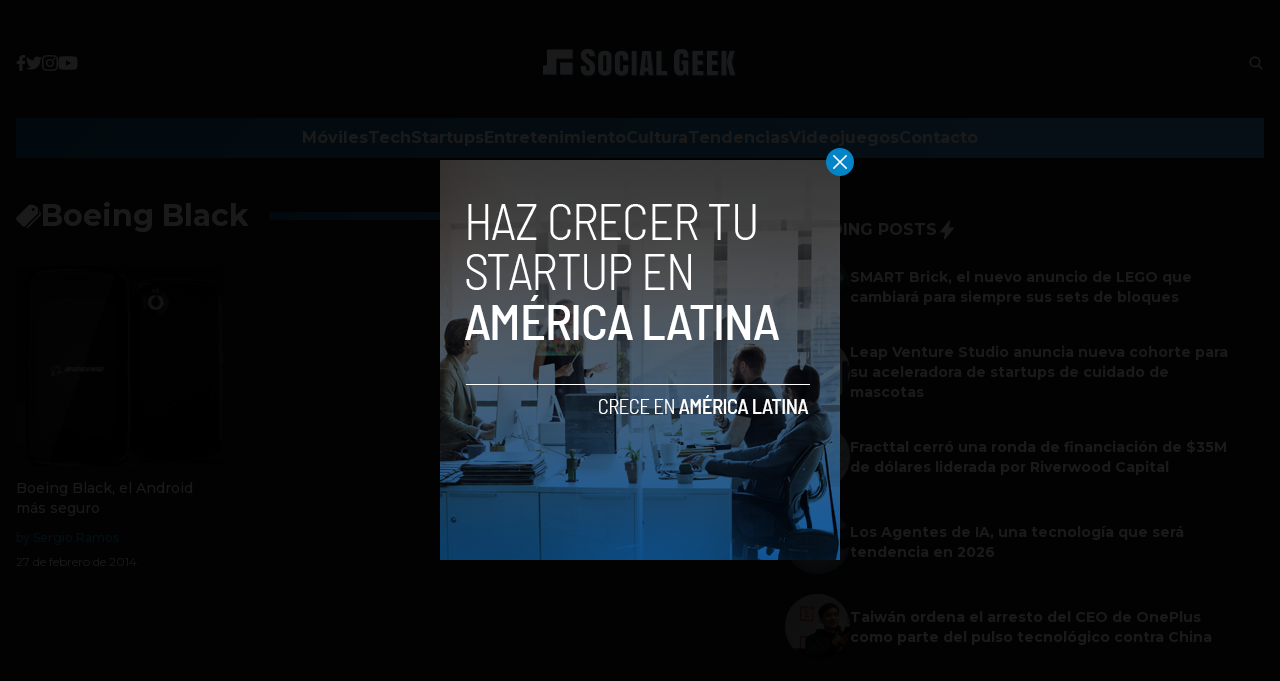

--- FILE ---
content_type: text/html; charset=UTF-8
request_url: https://socialgeek.co/tag/boeing-black/
body_size: 12711
content:


<!DOCTYPE html>
<html lang="en">
<head>
  <meta charset="UTF-8">
  <meta http-equiv="X-UA-Compatible" content="IE=edge">
  <meta name="viewport" content="width=device-width, initial-scale=1.0">
  <!-- <link rel="icon" type="image/png" href="https://socialgeek.co/wp-content/themes/socialgeek/assets/images/favicon.ico"> -->
  <link rel="stylesheet" href="https://socialgeek.co/wp-content/themes/socialgeek/assets/css/tailwindstyle.css">
  <!-- <script src="https://cdn.tailwindcss.com"></script> -->
  <link rel="preconnect" href="https://fonts.googleapis.com">
  <link rel="preconnect" href="https://fonts.gstatic.com" crossorigin>
  <link href="https://fonts.googleapis.com/css2?family=Montserrat:ital,wght@0,300;0,400;0,500;0,700;1,300;1,400;1,500;1,700&display=swap" rel="stylesheet">
  <link rel="stylesheet" href="https://socialgeek.co/wp-content/themes/socialgeek/assets/css/main.css">
  <title>Boeing Black - Social Geek</title>

  <!-- Google Tag Manager -->
  <script>(function(w,d,s,l,i){w[l]=w[l]||[];w[l].push({'gtm.start':
	new Date().getTime(),event:'gtm.js'});var f=d.getElementsByTagName(s)[0],
	j=d.createElement(s),dl=l!='dataLayer'?'&l='+l:'';j.async=true;j.src=
	'https://www.googletagmanager.com/gtm.js?id='+i+dl;f.parentNode.insertBefore(j,f);
	})(window,document,'script','dataLayer','GTM-TJFLLCN');</script>
  <!-- End Google Tag Manager -->

  <script async src="https://pagead2.googlesyndication.com/pagead/js/adsbygoogle.js?client=ca-pub-5183858312964359" crossorigin="anonymous"></script>

  <meta name='robots' content='index, follow, max-image-preview:large, max-snippet:-1, max-video-preview:-1' />

	<!-- This site is optimized with the Yoast SEO plugin v26.8 - https://yoast.com/product/yoast-seo-wordpress/ -->
	<link rel="canonical" href="https://ec2-44-243-21-86.us-west-2.compute.amazonaws.com/tag/boeing-black/" />
	<meta property="og:locale" content="es_ES" />
	<meta property="og:type" content="article" />
	<meta property="og:title" content="Boeing Black - Social Geek" />
	<meta property="og:url" content="https://ec2-44-243-21-86.us-west-2.compute.amazonaws.com/tag/boeing-black/" />
	<meta property="og:site_name" content="Social Geek" />
	<meta name="twitter:card" content="summary_large_image" />
	<meta name="twitter:site" content="@socialgeek_co" />
	<script type="application/ld+json" class="yoast-schema-graph">{"@context":"https://schema.org","@graph":[{"@type":"CollectionPage","@id":"https://ec2-44-243-21-86.us-west-2.compute.amazonaws.com/tag/boeing-black/","url":"https://ec2-44-243-21-86.us-west-2.compute.amazonaws.com/tag/boeing-black/","name":"Boeing Black - Social Geek","isPartOf":{"@id":"https://socialgeek.co/#website"},"primaryImageOfPage":{"@id":"https://ec2-44-243-21-86.us-west-2.compute.amazonaws.com/tag/boeing-black/#primaryimage"},"image":{"@id":"https://ec2-44-243-21-86.us-west-2.compute.amazonaws.com/tag/boeing-black/#primaryimage"},"thumbnailUrl":"https://socialgeek.co/wp-content/uploads/2014/02/BOEING-BLACK-SMARTPHONE.jpg","breadcrumb":{"@id":"https://ec2-44-243-21-86.us-west-2.compute.amazonaws.com/tag/boeing-black/#breadcrumb"},"inLanguage":"es"},{"@type":"ImageObject","inLanguage":"es","@id":"https://ec2-44-243-21-86.us-west-2.compute.amazonaws.com/tag/boeing-black/#primaryimage","url":"https://socialgeek.co/wp-content/uploads/2014/02/BOEING-BLACK-SMARTPHONE.jpg","contentUrl":"https://socialgeek.co/wp-content/uploads/2014/02/BOEING-BLACK-SMARTPHONE.jpg","width":2000,"height":1000},{"@type":"BreadcrumbList","@id":"https://ec2-44-243-21-86.us-west-2.compute.amazonaws.com/tag/boeing-black/#breadcrumb","itemListElement":[{"@type":"ListItem","position":1,"name":"Home","item":"https://socialgeek.co/"},{"@type":"ListItem","position":2,"name":"Boeing Black"}]},{"@type":"WebSite","@id":"https://socialgeek.co/#website","url":"https://socialgeek.co/","name":"Social Geek","description":"Noticias de tecnología en español","publisher":{"@id":"https://socialgeek.co/#organization"},"potentialAction":[{"@type":"SearchAction","target":{"@type":"EntryPoint","urlTemplate":"https://socialgeek.co/?s={search_term_string}"},"query-input":{"@type":"PropertyValueSpecification","valueRequired":true,"valueName":"search_term_string"}}],"inLanguage":"es"},{"@type":"Organization","@id":"https://socialgeek.co/#organization","name":"Social Geek","url":"https://socialgeek.co/","logo":{"@type":"ImageObject","inLanguage":"es","@id":"https://socialgeek.co/#/schema/logo/image/","url":"https://i2.wp.com/socialgeek.co/wp-content/uploads/2016/08/SOCIAL-GEEK.jpg?fit=800%2C800&ssl=1","contentUrl":"https://i2.wp.com/socialgeek.co/wp-content/uploads/2016/08/SOCIAL-GEEK.jpg?fit=800%2C800&ssl=1","width":800,"height":800,"caption":"Social Geek"},"image":{"@id":"https://socialgeek.co/#/schema/logo/image/"},"sameAs":["https://www.facebook.com/SocialGeekCo","https://x.com/socialgeek_co","https://www.instagram.com/socialgeekco/"]}]}</script>
	<!-- / Yoast SEO plugin. -->


<link rel='dns-prefetch' href='//www.googletagmanager.com' />
<link rel='dns-prefetch' href='//pagead2.googlesyndication.com' />
<link rel="alternate" type="application/rss+xml" title="Social Geek &raquo; Etiqueta Boeing Black del feed" href="https://socialgeek.co/tag/boeing-black/feed/" />
<style id='wp-img-auto-sizes-contain-inline-css' type='text/css'>
img:is([sizes=auto i],[sizes^="auto," i]){contain-intrinsic-size:3000px 1500px}
/*# sourceURL=wp-img-auto-sizes-contain-inline-css */
</style>
<style id='wp-emoji-styles-inline-css' type='text/css'>

	img.wp-smiley, img.emoji {
		display: inline !important;
		border: none !important;
		box-shadow: none !important;
		height: 1em !important;
		width: 1em !important;
		margin: 0 0.07em !important;
		vertical-align: -0.1em !important;
		background: none !important;
		padding: 0 !important;
	}
/*# sourceURL=wp-emoji-styles-inline-css */
</style>
<style id='wp-block-library-inline-css' type='text/css'>
:root{--wp-block-synced-color:#7a00df;--wp-block-synced-color--rgb:122,0,223;--wp-bound-block-color:var(--wp-block-synced-color);--wp-editor-canvas-background:#ddd;--wp-admin-theme-color:#007cba;--wp-admin-theme-color--rgb:0,124,186;--wp-admin-theme-color-darker-10:#006ba1;--wp-admin-theme-color-darker-10--rgb:0,107,160.5;--wp-admin-theme-color-darker-20:#005a87;--wp-admin-theme-color-darker-20--rgb:0,90,135;--wp-admin-border-width-focus:2px}@media (min-resolution:192dpi){:root{--wp-admin-border-width-focus:1.5px}}.wp-element-button{cursor:pointer}:root .has-very-light-gray-background-color{background-color:#eee}:root .has-very-dark-gray-background-color{background-color:#313131}:root .has-very-light-gray-color{color:#eee}:root .has-very-dark-gray-color{color:#313131}:root .has-vivid-green-cyan-to-vivid-cyan-blue-gradient-background{background:linear-gradient(135deg,#00d084,#0693e3)}:root .has-purple-crush-gradient-background{background:linear-gradient(135deg,#34e2e4,#4721fb 50%,#ab1dfe)}:root .has-hazy-dawn-gradient-background{background:linear-gradient(135deg,#faaca8,#dad0ec)}:root .has-subdued-olive-gradient-background{background:linear-gradient(135deg,#fafae1,#67a671)}:root .has-atomic-cream-gradient-background{background:linear-gradient(135deg,#fdd79a,#004a59)}:root .has-nightshade-gradient-background{background:linear-gradient(135deg,#330968,#31cdcf)}:root .has-midnight-gradient-background{background:linear-gradient(135deg,#020381,#2874fc)}:root{--wp--preset--font-size--normal:16px;--wp--preset--font-size--huge:42px}.has-regular-font-size{font-size:1em}.has-larger-font-size{font-size:2.625em}.has-normal-font-size{font-size:var(--wp--preset--font-size--normal)}.has-huge-font-size{font-size:var(--wp--preset--font-size--huge)}.has-text-align-center{text-align:center}.has-text-align-left{text-align:left}.has-text-align-right{text-align:right}.has-fit-text{white-space:nowrap!important}#end-resizable-editor-section{display:none}.aligncenter{clear:both}.items-justified-left{justify-content:flex-start}.items-justified-center{justify-content:center}.items-justified-right{justify-content:flex-end}.items-justified-space-between{justify-content:space-between}.screen-reader-text{border:0;clip-path:inset(50%);height:1px;margin:-1px;overflow:hidden;padding:0;position:absolute;width:1px;word-wrap:normal!important}.screen-reader-text:focus{background-color:#ddd;clip-path:none;color:#444;display:block;font-size:1em;height:auto;left:5px;line-height:normal;padding:15px 23px 14px;text-decoration:none;top:5px;width:auto;z-index:100000}html :where(.has-border-color){border-style:solid}html :where([style*=border-top-color]){border-top-style:solid}html :where([style*=border-right-color]){border-right-style:solid}html :where([style*=border-bottom-color]){border-bottom-style:solid}html :where([style*=border-left-color]){border-left-style:solid}html :where([style*=border-width]){border-style:solid}html :where([style*=border-top-width]){border-top-style:solid}html :where([style*=border-right-width]){border-right-style:solid}html :where([style*=border-bottom-width]){border-bottom-style:solid}html :where([style*=border-left-width]){border-left-style:solid}html :where(img[class*=wp-image-]){height:auto;max-width:100%}:where(figure){margin:0 0 1em}html :where(.is-position-sticky){--wp-admin--admin-bar--position-offset:var(--wp-admin--admin-bar--height,0px)}@media screen and (max-width:600px){html :where(.is-position-sticky){--wp-admin--admin-bar--position-offset:0px}}

/*# sourceURL=wp-block-library-inline-css */
</style><style id='global-styles-inline-css' type='text/css'>
:root{--wp--preset--aspect-ratio--square: 1;--wp--preset--aspect-ratio--4-3: 4/3;--wp--preset--aspect-ratio--3-4: 3/4;--wp--preset--aspect-ratio--3-2: 3/2;--wp--preset--aspect-ratio--2-3: 2/3;--wp--preset--aspect-ratio--16-9: 16/9;--wp--preset--aspect-ratio--9-16: 9/16;--wp--preset--color--black: #000000;--wp--preset--color--cyan-bluish-gray: #abb8c3;--wp--preset--color--white: #ffffff;--wp--preset--color--pale-pink: #f78da7;--wp--preset--color--vivid-red: #cf2e2e;--wp--preset--color--luminous-vivid-orange: #ff6900;--wp--preset--color--luminous-vivid-amber: #fcb900;--wp--preset--color--light-green-cyan: #7bdcb5;--wp--preset--color--vivid-green-cyan: #00d084;--wp--preset--color--pale-cyan-blue: #8ed1fc;--wp--preset--color--vivid-cyan-blue: #0693e3;--wp--preset--color--vivid-purple: #9b51e0;--wp--preset--gradient--vivid-cyan-blue-to-vivid-purple: linear-gradient(135deg,rgb(6,147,227) 0%,rgb(155,81,224) 100%);--wp--preset--gradient--light-green-cyan-to-vivid-green-cyan: linear-gradient(135deg,rgb(122,220,180) 0%,rgb(0,208,130) 100%);--wp--preset--gradient--luminous-vivid-amber-to-luminous-vivid-orange: linear-gradient(135deg,rgb(252,185,0) 0%,rgb(255,105,0) 100%);--wp--preset--gradient--luminous-vivid-orange-to-vivid-red: linear-gradient(135deg,rgb(255,105,0) 0%,rgb(207,46,46) 100%);--wp--preset--gradient--very-light-gray-to-cyan-bluish-gray: linear-gradient(135deg,rgb(238,238,238) 0%,rgb(169,184,195) 100%);--wp--preset--gradient--cool-to-warm-spectrum: linear-gradient(135deg,rgb(74,234,220) 0%,rgb(151,120,209) 20%,rgb(207,42,186) 40%,rgb(238,44,130) 60%,rgb(251,105,98) 80%,rgb(254,248,76) 100%);--wp--preset--gradient--blush-light-purple: linear-gradient(135deg,rgb(255,206,236) 0%,rgb(152,150,240) 100%);--wp--preset--gradient--blush-bordeaux: linear-gradient(135deg,rgb(254,205,165) 0%,rgb(254,45,45) 50%,rgb(107,0,62) 100%);--wp--preset--gradient--luminous-dusk: linear-gradient(135deg,rgb(255,203,112) 0%,rgb(199,81,192) 50%,rgb(65,88,208) 100%);--wp--preset--gradient--pale-ocean: linear-gradient(135deg,rgb(255,245,203) 0%,rgb(182,227,212) 50%,rgb(51,167,181) 100%);--wp--preset--gradient--electric-grass: linear-gradient(135deg,rgb(202,248,128) 0%,rgb(113,206,126) 100%);--wp--preset--gradient--midnight: linear-gradient(135deg,rgb(2,3,129) 0%,rgb(40,116,252) 100%);--wp--preset--font-size--small: 13px;--wp--preset--font-size--medium: 20px;--wp--preset--font-size--large: 36px;--wp--preset--font-size--x-large: 42px;--wp--preset--spacing--20: 0.44rem;--wp--preset--spacing--30: 0.67rem;--wp--preset--spacing--40: 1rem;--wp--preset--spacing--50: 1.5rem;--wp--preset--spacing--60: 2.25rem;--wp--preset--spacing--70: 3.38rem;--wp--preset--spacing--80: 5.06rem;--wp--preset--shadow--natural: 6px 6px 9px rgba(0, 0, 0, 0.2);--wp--preset--shadow--deep: 12px 12px 50px rgba(0, 0, 0, 0.4);--wp--preset--shadow--sharp: 6px 6px 0px rgba(0, 0, 0, 0.2);--wp--preset--shadow--outlined: 6px 6px 0px -3px rgb(255, 255, 255), 6px 6px rgb(0, 0, 0);--wp--preset--shadow--crisp: 6px 6px 0px rgb(0, 0, 0);}:where(.is-layout-flex){gap: 0.5em;}:where(.is-layout-grid){gap: 0.5em;}body .is-layout-flex{display: flex;}.is-layout-flex{flex-wrap: wrap;align-items: center;}.is-layout-flex > :is(*, div){margin: 0;}body .is-layout-grid{display: grid;}.is-layout-grid > :is(*, div){margin: 0;}:where(.wp-block-columns.is-layout-flex){gap: 2em;}:where(.wp-block-columns.is-layout-grid){gap: 2em;}:where(.wp-block-post-template.is-layout-flex){gap: 1.25em;}:where(.wp-block-post-template.is-layout-grid){gap: 1.25em;}.has-black-color{color: var(--wp--preset--color--black) !important;}.has-cyan-bluish-gray-color{color: var(--wp--preset--color--cyan-bluish-gray) !important;}.has-white-color{color: var(--wp--preset--color--white) !important;}.has-pale-pink-color{color: var(--wp--preset--color--pale-pink) !important;}.has-vivid-red-color{color: var(--wp--preset--color--vivid-red) !important;}.has-luminous-vivid-orange-color{color: var(--wp--preset--color--luminous-vivid-orange) !important;}.has-luminous-vivid-amber-color{color: var(--wp--preset--color--luminous-vivid-amber) !important;}.has-light-green-cyan-color{color: var(--wp--preset--color--light-green-cyan) !important;}.has-vivid-green-cyan-color{color: var(--wp--preset--color--vivid-green-cyan) !important;}.has-pale-cyan-blue-color{color: var(--wp--preset--color--pale-cyan-blue) !important;}.has-vivid-cyan-blue-color{color: var(--wp--preset--color--vivid-cyan-blue) !important;}.has-vivid-purple-color{color: var(--wp--preset--color--vivid-purple) !important;}.has-black-background-color{background-color: var(--wp--preset--color--black) !important;}.has-cyan-bluish-gray-background-color{background-color: var(--wp--preset--color--cyan-bluish-gray) !important;}.has-white-background-color{background-color: var(--wp--preset--color--white) !important;}.has-pale-pink-background-color{background-color: var(--wp--preset--color--pale-pink) !important;}.has-vivid-red-background-color{background-color: var(--wp--preset--color--vivid-red) !important;}.has-luminous-vivid-orange-background-color{background-color: var(--wp--preset--color--luminous-vivid-orange) !important;}.has-luminous-vivid-amber-background-color{background-color: var(--wp--preset--color--luminous-vivid-amber) !important;}.has-light-green-cyan-background-color{background-color: var(--wp--preset--color--light-green-cyan) !important;}.has-vivid-green-cyan-background-color{background-color: var(--wp--preset--color--vivid-green-cyan) !important;}.has-pale-cyan-blue-background-color{background-color: var(--wp--preset--color--pale-cyan-blue) !important;}.has-vivid-cyan-blue-background-color{background-color: var(--wp--preset--color--vivid-cyan-blue) !important;}.has-vivid-purple-background-color{background-color: var(--wp--preset--color--vivid-purple) !important;}.has-black-border-color{border-color: var(--wp--preset--color--black) !important;}.has-cyan-bluish-gray-border-color{border-color: var(--wp--preset--color--cyan-bluish-gray) !important;}.has-white-border-color{border-color: var(--wp--preset--color--white) !important;}.has-pale-pink-border-color{border-color: var(--wp--preset--color--pale-pink) !important;}.has-vivid-red-border-color{border-color: var(--wp--preset--color--vivid-red) !important;}.has-luminous-vivid-orange-border-color{border-color: var(--wp--preset--color--luminous-vivid-orange) !important;}.has-luminous-vivid-amber-border-color{border-color: var(--wp--preset--color--luminous-vivid-amber) !important;}.has-light-green-cyan-border-color{border-color: var(--wp--preset--color--light-green-cyan) !important;}.has-vivid-green-cyan-border-color{border-color: var(--wp--preset--color--vivid-green-cyan) !important;}.has-pale-cyan-blue-border-color{border-color: var(--wp--preset--color--pale-cyan-blue) !important;}.has-vivid-cyan-blue-border-color{border-color: var(--wp--preset--color--vivid-cyan-blue) !important;}.has-vivid-purple-border-color{border-color: var(--wp--preset--color--vivid-purple) !important;}.has-vivid-cyan-blue-to-vivid-purple-gradient-background{background: var(--wp--preset--gradient--vivid-cyan-blue-to-vivid-purple) !important;}.has-light-green-cyan-to-vivid-green-cyan-gradient-background{background: var(--wp--preset--gradient--light-green-cyan-to-vivid-green-cyan) !important;}.has-luminous-vivid-amber-to-luminous-vivid-orange-gradient-background{background: var(--wp--preset--gradient--luminous-vivid-amber-to-luminous-vivid-orange) !important;}.has-luminous-vivid-orange-to-vivid-red-gradient-background{background: var(--wp--preset--gradient--luminous-vivid-orange-to-vivid-red) !important;}.has-very-light-gray-to-cyan-bluish-gray-gradient-background{background: var(--wp--preset--gradient--very-light-gray-to-cyan-bluish-gray) !important;}.has-cool-to-warm-spectrum-gradient-background{background: var(--wp--preset--gradient--cool-to-warm-spectrum) !important;}.has-blush-light-purple-gradient-background{background: var(--wp--preset--gradient--blush-light-purple) !important;}.has-blush-bordeaux-gradient-background{background: var(--wp--preset--gradient--blush-bordeaux) !important;}.has-luminous-dusk-gradient-background{background: var(--wp--preset--gradient--luminous-dusk) !important;}.has-pale-ocean-gradient-background{background: var(--wp--preset--gradient--pale-ocean) !important;}.has-electric-grass-gradient-background{background: var(--wp--preset--gradient--electric-grass) !important;}.has-midnight-gradient-background{background: var(--wp--preset--gradient--midnight) !important;}.has-small-font-size{font-size: var(--wp--preset--font-size--small) !important;}.has-medium-font-size{font-size: var(--wp--preset--font-size--medium) !important;}.has-large-font-size{font-size: var(--wp--preset--font-size--large) !important;}.has-x-large-font-size{font-size: var(--wp--preset--font-size--x-large) !important;}
/*# sourceURL=global-styles-inline-css */
</style>

<style id='classic-theme-styles-inline-css' type='text/css'>
/*! This file is auto-generated */
.wp-block-button__link{color:#fff;background-color:#32373c;border-radius:9999px;box-shadow:none;text-decoration:none;padding:calc(.667em + 2px) calc(1.333em + 2px);font-size:1.125em}.wp-block-file__button{background:#32373c;color:#fff;text-decoration:none}
/*# sourceURL=/wp-includes/css/classic-themes.min.css */
</style>

<!-- Fragmento de código de la etiqueta de Google (gtag.js) añadida por Site Kit -->

<!-- Fragmento de código de Google Analytics añadido por Site Kit -->
<script type="text/javascript" src="https://www.googletagmanager.com/gtag/js?id=G-JQ4E1YTZM0" id="google_gtagjs-js" async></script>
<script type="text/javascript" id="google_gtagjs-js-after">
/* <![CDATA[ */
window.dataLayer = window.dataLayer || [];function gtag(){dataLayer.push(arguments);}
gtag("set","linker",{"domains":["socialgeek.co"]});
gtag("js", new Date());
gtag("set", "developer_id.dZTNiMT", true);
gtag("config", "G-JQ4E1YTZM0");
//# sourceURL=google_gtagjs-js-after
/* ]]> */
</script>

<!-- Finalizar fragmento de código de la etiqueta de Google (gtags.js) añadida por Site Kit -->
<link rel="https://api.w.org/" href="https://socialgeek.co/wp-json/" /><link rel="alternate" title="JSON" type="application/json" href="https://socialgeek.co/wp-json/wp/v2/tags/2019" /><link rel="EditURI" type="application/rsd+xml" title="RSD" href="https://socialgeek.co/xmlrpc.php?rsd" />
<meta name="generator" content="WordPress 6.9" />
<meta name="generator" content="Site Kit by Google 1.139.0" />
<!-- Metaetiquetas de Google AdSense añadidas por Site Kit -->
<meta name="google-adsense-platform-account" content="ca-host-pub-2644536267352236">
<meta name="google-adsense-platform-domain" content="sitekit.withgoogle.com">
<!-- Acabar con las metaetiquetas de Google AdSense añadidas por Site Kit -->

<!-- Fragmento de código de Google Adsense añadido por Site Kit -->
<script type="text/javascript" async="async" src="https://pagead2.googlesyndication.com/pagead/js/adsbygoogle.js?client=ca-pub-5183858312964359&amp;host=ca-host-pub-2644536267352236" crossorigin="anonymous"></script>

<!-- Final del fragmento de código de Google Adsense añadido por Site Kit -->
<link rel="icon" href="https://socialgeek.co/wp-content/uploads/2017/09/socialgeeklogo-80x80.jpg" sizes="32x32" />
<link rel="icon" href="https://socialgeek.co/wp-content/uploads/2017/09/socialgeeklogo.jpg" sizes="192x192" />
<link rel="apple-touch-icon" href="https://socialgeek.co/wp-content/uploads/2017/09/socialgeeklogo-180x180.jpg" />
<meta name="msapplication-TileImage" content="https://socialgeek.co/wp-content/uploads/2017/09/socialgeeklogo.jpg" />
</head>
<body>

<!-- Google Tag Manager (noscript) -->
  <noscript><iframe src="https://www.googletagmanager.com/ns.html?id=GTM-TJFLLCN" height="0" width="0" style="display:none;visibility:hidden"></iframe></noscript>
<!-- End Google Tag Manager (noscript) -->



  <div id="modal" class="fixed z-[100] inset-0 overflow-y-auto w-full h-full hidden">
    <div class="flex items-center justify-center min-h-screen">
      <div class="fixed inset-0 bg-black opacity-90 z-[110]"></div>

      <div class="bg-white rounded-lg max-w-md mx-auto z-[115] relative" onclick="closeModal()">
        <button class="w-7 h-7 rounded-full duration-150 hover:scale-105 bg-sky-600 absolute -top-3 -right-3.5 text-white hover:text-gray-800">
          <div class="flex w-full h-full items-center justify-center">
            <img src="https://socialgeek.co/wp-content/themes/socialgeek/assets/images/icon-close-white.svg" alt="icon close modal">
          </div>
        </button>

        <div class="text-center">
          <a href="https://socialgeek.co/haz-crecer-tu-startup-en-america-latina/" class="block [&_img]:w-full">
            <img src="https://socialgeek.co/wp-content/uploads/2023/05/a-socialgeek.png" alt="HAZ CRECER TU STARTUP EN COLOMBIA">
          </a>
        </div>
      </div>
    </div>
  </div>

<div>
  <div class="container m-auto text-white hjs stickyHeader py-2 px-4 md-p-0 z-50">
    
    <div class="flex items-center justify-between md:justify-center md:py-8">
      <div class="w-2/5 hidden md:block">
        <div class="w-full flex items-center gap-5">
          <a href="https://www.facebook.com/SocialGeekCo/" target="_blank" class="thover">
            <!-- <img class="filter-white w-2.5" src="https://socialgeek.co/wp-content/themes/socialgeek/assets/images/icon-facebook.svg" alt=""> -->
            <svg xmlns="http://www.w3.org/2000/svg" viewBox="0 0 320 512" class="w-2.5">
              <path class="transition-all duration-100" fill="currentColor" d="M279.14 288l14.22-92.66h-88.91v-60.13c0-25.35 12.42-50.06 52.24-50.06h40.42V6.26S260.43 0 225.36 0c-73.22 0-121.08 44.38-121.08 124.72v70.62H22.89V288h81.39v224h100.17V288z"/>
            </svg>
          </a>

          <a href="https://twitter.com/socialgeek_co" target="_blank" class="thover">
            <svg xmlns="http://www.w3.org/2000/svg" viewBox="0 0 512 512" class="w-4"><!--! Font Awesome Pro 6.0.0 by @fontawesome - https://fontawesome.com License - https://fontawesome.com/license (Commercial License) Copyright 2022 Fonticons, Inc. --><path class="transition-all duration-100" fill="currentColor" d="M459.37 151.716c.325 4.548.325 9.097.325 13.645 0 138.72-105.583 298.558-298.558 298.558-59.452 0-114.68-17.219-161.137-47.106 8.447.974 16.568 1.299 25.34 1.299 49.055 0 94.213-16.568 130.274-44.832-46.132-.975-84.792-31.188-98.112-72.772 6.498.974 12.995 1.624 19.818 1.624 9.421 0 18.843-1.3 27.614-3.573-48.081-9.747-84.143-51.98-84.143-102.985v-1.299c13.969 7.797 30.214 12.67 47.431 13.319-28.264-18.843-46.781-51.005-46.781-87.391 0-19.492 5.197-37.36 14.294-52.954 51.655 63.675 129.3 105.258 216.365 109.807-1.624-7.797-2.599-15.918-2.599-24.04 0-57.828 46.782-104.934 104.934-104.934 30.213 0 57.502 12.67 76.67 33.137 23.715-4.548 46.456-13.32 66.599-25.34-7.798 24.366-24.366 44.833-46.132 57.827 21.117-2.273 41.584-8.122 60.426-16.243-14.292 20.791-32.161 39.308-52.628 54.253z"/></svg>
          </a>

          <a href="https://www.instagram.com/socialgeekco/" target="_blank" class="ihover">
            <svg xmlns="http://www.w3.org/2000/svg" viewBox="0 0 448 512" class="w-4"><!--! Font Awesome Pro 6.0.0 by @fontawesome - https://fontawesome.com License - https://fontawesome.com/license (Commercial License) Copyright 2022 Fonticons, Inc. --><path class="transition-all duration-100" fill="currentColor" d="M224.1 141c-63.6 0-114.9 51.3-114.9 114.9s51.3 114.9 114.9 114.9S339 319.5 339 255.9 287.7 141 224.1 141zm0 189.6c-41.1 0-74.7-33.5-74.7-74.7s33.5-74.7 74.7-74.7 74.7 33.5 74.7 74.7-33.6 74.7-74.7 74.7zm146.4-194.3c0 14.9-12 26.8-26.8 26.8-14.9 0-26.8-12-26.8-26.8s12-26.8 26.8-26.8 26.8 12 26.8 26.8zm76.1 27.2c-1.7-35.9-9.9-67.7-36.2-93.9-26.2-26.2-58-34.4-93.9-36.2-37-2.1-147.9-2.1-184.9 0-35.8 1.7-67.6 9.9-93.9 36.1s-34.4 58-36.2 93.9c-2.1 37-2.1 147.9 0 184.9 1.7 35.9 9.9 67.7 36.2 93.9s58 34.4 93.9 36.2c37 2.1 147.9 2.1 184.9 0 35.9-1.7 67.7-9.9 93.9-36.2 26.2-26.2 34.4-58 36.2-93.9 2.1-37 2.1-147.8 0-184.8zM398.8 388c-7.8 19.6-22.9 34.7-42.6 42.6-29.5 11.7-99.5 9-132.1 9s-102.7 2.6-132.1-9c-19.6-7.8-34.7-22.9-42.6-42.6-11.7-29.5-9-99.5-9-132.1s-2.6-102.7 9-132.1c7.8-19.6 22.9-34.7 42.6-42.6 29.5-11.7 99.5-9 132.1-9s102.7-2.6 132.1 9c19.6 7.8 34.7 22.9 42.6 42.6 11.7 29.5 9 99.5 9 132.1s2.7 102.7-9 132.1z"/></svg>
          </a>

          <a href="https://www.youtube.com/channel/UCQf2m1RASiGDjwbx4GTnPWA" target="_blank" class="yhover">
            <svg xmlns="http://www.w3.org/2000/svg" viewBox="0 0 576 512" class="w-5"><!--! Font Awesome Pro 6.0.0 by @fontawesome - https://fontawesome.com License - https://fontawesome.com/license (Commercial License) Copyright 2022 Fonticons, Inc. --><path class="transition-all duration-100" fill="currentColor" d="M549.655 124.083c-6.281-23.65-24.787-42.276-48.284-48.597C458.781 64 288 64 288 64S117.22 64 74.629 75.486c-23.497 6.322-42.003 24.947-48.284 48.597-11.412 42.867-11.412 132.305-11.412 132.305s0 89.438 11.412 132.305c6.281 23.65 24.787 41.5 48.284 47.821C117.22 448 288 448 288 448s170.78 0 213.371-11.486c23.497-6.321 42.003-24.171 48.284-47.821 11.412-42.867 11.412-132.305 11.412-132.305s0-89.438-11.412-132.305zm-317.51 213.508V175.185l142.739 81.205-142.739 81.201z"/></svg>
          </a>
        </div>
      </div>

      <div class="w-2/5">
        <a href="https://socialgeek.co" class="w-full h-full block">
          <img class="w-[200px] md:m-auto" src="https://socialgeek.co/wp-content/themes/socialgeek/assets/images/socialgeek-logo-1.png" alt="SocialGeek Logo">
        </a>
      </div>

      <div class="w-2/5 hidden md:block">
        <div class="search w-full">
          <div class="flex justify-end">
            <button class="btn pl-4 py-2.5 text-white font-medium text-xs focus:shadow-lg focus:outline-none flex items-center openSearch" type="button" id="sad">
              <img class="filter-white w-4" src="https://socialgeek.co/wp-content/themes/socialgeek/assets/images/icon-search.svg" alt="socialgeek search">
            </button>
          </div>
        </div>
      </div>

      <div class="flex gap-2 items-center">
        <button class="block md:hidden rounded-full bg-white btn p-2 text-white font-medium text-xs focus:shadow-lg focus:outline-none items-center openSearch" type="button">
          <img class="w-4" src="https://socialgeek.co/wp-content/themes/socialgeek/assets/images/icon-search.svg" alt="socialgeek search">
        </button>

        <div class="wrap-hamburger block md:hidden" id="hamburgerMobile">
          <span></span>
          <span></span>
          <span></span>
        </div>
      </div>

    </div>

    <!-- mobile nav -->
    <div class="mobileNav hidden flex-none pt-5 text-center">
              <div class="mb-5">
          <a 
            class="font-bold relative nav-item py-2"
            href="https://socialgeek.co/moviles/" 
            target=""
          >
            Móviles            <span class="bg-white h-1 w-full block absolute ease-in-out transition-opacity bottom-0 left-0 opacity-0"></span>
          </a>
        </div>
              <div class="mb-5">
          <a 
            class="font-bold relative nav-item py-2"
            href="https://socialgeek.co/tech/" 
            target=""
          >
            Tech            <span class="bg-white h-1 w-full block absolute ease-in-out transition-opacity bottom-0 left-0 opacity-0"></span>
          </a>
        </div>
              <div class="mb-5">
          <a 
            class="font-bold relative nav-item py-2"
            href="https://socialgeek.co/startups/" 
            target=""
          >
            Startups            <span class="bg-white h-1 w-full block absolute ease-in-out transition-opacity bottom-0 left-0 opacity-0"></span>
          </a>
        </div>
              <div class="mb-5">
          <a 
            class="font-bold relative nav-item py-2"
            href="https://socialgeek.co/entretenimiento/" 
            target=""
          >
            Entretenimiento            <span class="bg-white h-1 w-full block absolute ease-in-out transition-opacity bottom-0 left-0 opacity-0"></span>
          </a>
        </div>
              <div class="mb-5">
          <a 
            class="font-bold relative nav-item py-2"
            href="https://socialgeek.co/cultura/" 
            target=""
          >
            Cultura            <span class="bg-white h-1 w-full block absolute ease-in-out transition-opacity bottom-0 left-0 opacity-0"></span>
          </a>
        </div>
              <div class="mb-5">
          <a 
            class="font-bold relative nav-item py-2"
            href="https://socialgeek.co/tendencias/" 
            target=""
          >
            Tendencias            <span class="bg-white h-1 w-full block absolute ease-in-out transition-opacity bottom-0 left-0 opacity-0"></span>
          </a>
        </div>
              <div class="mb-5">
          <a 
            class="font-bold relative nav-item py-2"
            href="https://socialgeek.co/videojuegos/" 
            target=""
          >
            Videojuegos            <span class="bg-white h-1 w-full block absolute ease-in-out transition-opacity bottom-0 left-0 opacity-0"></span>
          </a>
        </div>
              <div class="mb-5">
          <a 
            class="font-bold relative nav-item py-2"
            href="https://socialgeek.co/contacto/" 
            target=""
          >
            Contacto            <span class="bg-white h-1 w-full block absolute ease-in-out transition-opacity bottom-0 left-0 opacity-0"></span>
          </a>
        </div>
      
      <div class="w-full flex items-center gap-5 my-5 justify-center">
        <a href="https://www.facebook.com/SocialGeekCo/" target="_blank">
          <img class="filter-white w-2.5" src="https://socialgeek.co/wp-content/themes/socialgeek/assets/images/icon-facebook.svg" alt="">
        </a>

        <a href="https://twitter.com/socialgeek_co" target="_blank">
          <img class="filter-white w-4" src="https://socialgeek.co/wp-content/themes/socialgeek/assets/images/icon-twitter.svg" alt="">
        </a>

        <a href="https://www.instagram.com/socialgeekco/" target="_blank">
          <img class="filter-white w-4" src="https://socialgeek.co/wp-content/themes/socialgeek/assets/images/icon-instagram.svg" alt="">
        </a>

        <a href="https://www.youtube.com/channel/UCQf2m1RASiGDjwbx4GTnPWA" target="_blank">
          <img class="filter-white w-4" src="https://socialgeek.co/wp-content/themes/socialgeek/assets/images/icon-youtube.svg" alt="">
        </a>
      </div>
    </div>
    
    <header class="bgDegBlue w-full px-5 navHeader hidden md:block z-50">
      <div class="flex items-center justify-center activeOnStickyParent">                                                             
        
        <a href="https://socialgeek.co" class="hidden activeOnStickyItem">
          <img class="w-[100px] m-auto" src="https://socialgeek.co/wp-content/themes/socialgeek/assets/images/socialgeek-logo-1.png" alt="SocialGeek Logo">
        </a>
      
        <nav class="flex flex-wrap justify-center gap-x-7">
                      <a 
              class="font-bold relative nav-item py-2"
              href="https://socialgeek.co/moviles/" 
              target=""
            >
              Móviles              <span class="bg-white h-1 w-full block absolute ease-in-out transition-opacity bottom-0 left-0 opacity-0"></span>
            </a>
                      <a 
              class="font-bold relative nav-item py-2"
              href="https://socialgeek.co/tech/" 
              target=""
            >
              Tech              <span class="bg-white h-1 w-full block absolute ease-in-out transition-opacity bottom-0 left-0 opacity-0"></span>
            </a>
                      <a 
              class="font-bold relative nav-item py-2"
              href="https://socialgeek.co/startups/" 
              target=""
            >
              Startups              <span class="bg-white h-1 w-full block absolute ease-in-out transition-opacity bottom-0 left-0 opacity-0"></span>
            </a>
                      <a 
              class="font-bold relative nav-item py-2"
              href="https://socialgeek.co/entretenimiento/" 
              target=""
            >
              Entretenimiento              <span class="bg-white h-1 w-full block absolute ease-in-out transition-opacity bottom-0 left-0 opacity-0"></span>
            </a>
                      <a 
              class="font-bold relative nav-item py-2"
              href="https://socialgeek.co/cultura/" 
              target=""
            >
              Cultura              <span class="bg-white h-1 w-full block absolute ease-in-out transition-opacity bottom-0 left-0 opacity-0"></span>
            </a>
                      <a 
              class="font-bold relative nav-item py-2"
              href="https://socialgeek.co/tendencias/" 
              target=""
            >
              Tendencias              <span class="bg-white h-1 w-full block absolute ease-in-out transition-opacity bottom-0 left-0 opacity-0"></span>
            </a>
                      <a 
              class="font-bold relative nav-item py-2"
              href="https://socialgeek.co/videojuegos/" 
              target=""
            >
              Videojuegos              <span class="bg-white h-1 w-full block absolute ease-in-out transition-opacity bottom-0 left-0 opacity-0"></span>
            </a>
                      <a 
              class="font-bold relative nav-item py-2"
              href="https://socialgeek.co/contacto/" 
              target=""
            >
              Contacto              <span class="bg-white h-1 w-full block absolute ease-in-out transition-opacity bottom-0 left-0 opacity-0"></span>
            </a>
                  </nav>
        
        <div class="hidden activeOnStickyItem">
          <div class="search">
            <button class="btn px-2 py-2.5 text-white font-medium text-xs focus:shadow-lg focus:outline-none flex items-center openSearch" type="button">
              <img class="filter-white w-5" src="https://socialgeek.co/wp-content/themes/socialgeek/assets/images/icon-search.svg" alt="socialgeek search">
            </button>
          </div>
        </div>
      </div>
    </header>
  </div>
</div>

<div class="searchModal fixed top-0 left-0 w-full h-full bg-black/90 z-50 hidden">

  <button class="p-3 absolute top-5 right-10 text-white font-medium text-3xl" id="closeSearch">x</button>
    
  <div class="flex items-center justify-center w-full h-full">
    <div class="w-full px-5 lg:p-0 lg:w-[350px]">
      <form class="input-group relative flex w-full justify-end  border-b border-gray-800" action="https://socialgeek.co" method="GET">
        <input type="search" name="s" value="" class="text-white bg-transparent text-2xl form-control relative flex-auto min-w-0 block px-3 py-1.5 font-normal text-gray-70 border-none bg-clip-padding   m-0 focus:outline-none" placeholder="Buscar" aria-label="Search" aria-describedby="button-addon2">

        <button type="submit" class="btn pl-4 py-2.5 text-white font-medium text-xs focus:shadow-lg focus:outline-none flex items-center" type="button" id="button-addon2">
          <img class="filter-white w-4" src="https://socialgeek.co/wp-content/themes/socialgeek/assets/images/icon-search.svg" alt="socialgeek search">
        </button>
      </form>
    </div>
  </div>
</div>

<!-- ad before latest news -->
<!-- end ad before latest news-->
<div class="text-center py-5">
  <script language="javascript" src="https://track.adform.net/adfscript/?bn=84838502"></script>
  <noscript>
  <a href="https://track.adform.net/C/?bn=84838502;C=0" target="_blank">
  <img src="https://track.adform.net/adfserve/?bn=84838502;srctype=4;ord=[timestamp]" border="0" width="728" height="90" alt=""/>
  </a>
  </noscript>
</div>
<!-- <div class="px-4 w-full mt-4">
      <div class="text-center">
      <a href="https://socialgeek.co/haz-crecer-tu-startup-en-america-latina/" class="inline-block m-auto">
        <img src="https://socialgeek.co/wp-content/uploads/2023/05/socialgeeka.png" alt="" style="display: inline-block;">
      </a>
    </div>
  </div>-->

<main>
  <div class="container m-auto px-4 mt-8">
    <div class="flex-none lg:flex gap-2 mb-5 px-4 md:px-0">
      <div class="w-full lg:w-3/5 mb-2 mb-lg-0 lg:pr-12">
        <div class="flex w-full items-center mb-8">
					<h2 class="text-xl lg:text-2xl xl:text-3xl font-bold text-white">
            <div class="flex w-full gap-2 items-center">
              <div>
                <div class="w-[25px] h-[25px] imgfit rounded-full overflow-hidden">
                  <img class="filter-white" src="https://socialgeek.co/wp-content/themes/socialgeek/assets/images/icon-tags.svg" alt="">
                </div>
              </div>
              Boeing Black            </div>
          </h2>
					<span class="ml-5 grow h-2 bgDegBlue"></span>
				</div>

        <div class="lg:inline-grid lg:grid-cols-2 xl:grid-cols-3 gap-10 w-full mb-8">
                          <div class="text-white mb-8 lg:mb-0 onHoverInnerImg">

                  <div class="h-[200px] relative imgfit postimg overflow-hidden">
                    <a href="https://socialgeek.co/noticias/boeing-black-android-mas-seguro/" class="postimg-img block w-full h-full">
                      <img width="2000" height="1000" src="https://socialgeek.co/wp-content/uploads/2014/02/BOEING-BLACK-SMARTPHONE.jpg" class="attachment-full size-full wp-post-image" alt="" decoding="async" fetchpriority="high" srcset="https://socialgeek.co/wp-content/uploads/2014/02/BOEING-BLACK-SMARTPHONE.jpg 2000w, https://socialgeek.co/wp-content/uploads/2014/02/BOEING-BLACK-SMARTPHONE-300x150.jpg 300w, https://socialgeek.co/wp-content/uploads/2014/02/BOEING-BLACK-SMARTPHONE-640x320.jpg 640w, https://socialgeek.co/wp-content/uploads/2014/02/BOEING-BLACK-SMARTPHONE-900x450.jpg 900w" sizes="(max-width: 2000px) 100vw, 2000px" />                      <div class="mask absolute w-full h-full top-0 left-0 bg-black opacity-20"></div>
                    </a>
                  </div>

                  <a href="https://socialgeek.co/noticias/boeing-black-android-mas-seguro/">
                    <h3 class="font-medium text-sm my-3">Boeing Black, el Android más seguro</h3>
                  </a>

                  <a href="https://socialgeek.co/author/sramos/" class="font-medium flex items-center gap-2 text-xs text-blue">
                    by Sergio Ramos                  </a> 

                  <div class="text-xs mt-2">27 de febrero de 2014</div>
                </div>
                                          </div>

              </div>

      <div class="w-full lg:w-2/5">
        <div style="position:sticky; top: 3.5rem;">
          
<div class="bg-black-300 text-white p-5">

  <!-- posts -->
  <div class="sidebar-trending">
    <div class="flex items-center gap-2 mb-3">
      <h2 class="text-base font-bold">TRENDING POSTS</h2>
      <img class="w-5 filter-white icon-trending" src="https://socialgeek.co/wp-content/themes/socialgeek/assets/images/icon-flash.svg" alt="socialgeek trending icon">
    </div>
  
          <div class="flex items-center gap-4 mb-5 onHoverCirclePost">
        <div class="grow onHoverCirclePost-img">
          <div class="w-[65px] h-[65px] rounded-full overflow-hidden imgfit">
            <a href="https://socialgeek.co/noticias/smart-brick-el-nuevo-anuncio-de-lego-que-cambiara-para-siempre-sus-sets-de-bloques/" class="w-full h-full block relative">
              <img width="300" height="181" src="https://socialgeek.co/wp-content/uploads/2026/01/image-300x181.png" class="attachment-medium size-medium wp-post-image" alt="" decoding="async" loading="lazy" srcset="https://socialgeek.co/wp-content/uploads/2026/01/image-300x181.png 300w, https://socialgeek.co/wp-content/uploads/2026/01/image-768x464.png 768w, https://socialgeek.co/wp-content/uploads/2026/01/image.png 800w" sizes="auto, (max-width: 300px) 100vw, 300px" />              <div class="mask absolute w-full h-full top-0 left-0 bg-black opacity-20"></div>
            </a>
          </div>
        </div>
  
        <h2 class="text-sm font-bold">
          <a href="https://socialgeek.co/noticias/smart-brick-el-nuevo-anuncio-de-lego-que-cambiara-para-siempre-sus-sets-de-bloques/" class="block">SMART Brick, el nuevo anuncio de LEGO que cambiará para siempre sus sets de bloques</a>
        </h2>
      </div>
          <div class="flex items-center gap-4 mb-5 onHoverCirclePost">
        <div class="grow onHoverCirclePost-img">
          <div class="w-[65px] h-[65px] rounded-full overflow-hidden imgfit">
            <a href="https://socialgeek.co/startups/leap-venture-studio-anuncia-nueva-cohorte-para-su-aceleradora-de-startups-de-cuidado-de-mascotas/" class="w-full h-full block relative">
              <img width="300" height="132" src="https://socialgeek.co/wp-content/uploads/2026/01/Leap-300x132.jpg" class="attachment-medium size-medium wp-post-image" alt="" decoding="async" loading="lazy" srcset="https://socialgeek.co/wp-content/uploads/2026/01/Leap-300x132.jpg 300w, https://socialgeek.co/wp-content/uploads/2026/01/Leap-768x339.jpg 768w, https://socialgeek.co/wp-content/uploads/2026/01/Leap.jpg 800w" sizes="auto, (max-width: 300px) 100vw, 300px" />              <div class="mask absolute w-full h-full top-0 left-0 bg-black opacity-20"></div>
            </a>
          </div>
        </div>
  
        <h2 class="text-sm font-bold">
          <a href="https://socialgeek.co/startups/leap-venture-studio-anuncia-nueva-cohorte-para-su-aceleradora-de-startups-de-cuidado-de-mascotas/" class="block">Leap Venture Studio anuncia nueva cohorte para su aceleradora de startups de cuidado de mascotas </a>
        </h2>
      </div>
          <div class="flex items-center gap-4 mb-5 onHoverCirclePost">
        <div class="grow onHoverCirclePost-img">
          <div class="w-[65px] h-[65px] rounded-full overflow-hidden imgfit">
            <a href="https://socialgeek.co/noticias/fracttal-cerro-una-ronda-de-financiacion-de-35m-de-dolares-liderada-por-riverwood-capital/" class="w-full h-full block relative">
              <img width="300" height="191" src="https://socialgeek.co/wp-content/uploads/2026/01/Fracttal-platform-2-e1769006267621-300x191.jpg" class="attachment-medium size-medium wp-post-image" alt="" decoding="async" loading="lazy" srcset="https://socialgeek.co/wp-content/uploads/2026/01/Fracttal-platform-2-e1769006267621-300x191.jpg 300w, https://socialgeek.co/wp-content/uploads/2026/01/Fracttal-platform-2-e1769006267621-768x488.jpg 768w, https://socialgeek.co/wp-content/uploads/2026/01/Fracttal-platform-2-e1769006267621.jpg 800w" sizes="auto, (max-width: 300px) 100vw, 300px" />              <div class="mask absolute w-full h-full top-0 left-0 bg-black opacity-20"></div>
            </a>
          </div>
        </div>
  
        <h2 class="text-sm font-bold">
          <a href="https://socialgeek.co/noticias/fracttal-cerro-una-ronda-de-financiacion-de-35m-de-dolares-liderada-por-riverwood-capital/" class="block">Fracttal cerró una ronda de financiación de $35M de dólares liderada por Riverwood Capital </a>
        </h2>
      </div>
          <div class="flex items-center gap-4 mb-5 onHoverCirclePost">
        <div class="grow onHoverCirclePost-img">
          <div class="w-[65px] h-[65px] rounded-full overflow-hidden imgfit">
            <a href="https://socialgeek.co/tecnologia/los-agentes-de-ia-una-tecnologia-que-sera-tendencia-en-2026/" class="w-full h-full block relative">
              <img width="300" height="200" src="https://socialgeek.co/wp-content/uploads/2026/01/getty-images-1FUfsanCT-8-unsplash-300x200.jpg" class="attachment-medium size-medium wp-post-image" alt="" decoding="async" loading="lazy" srcset="https://socialgeek.co/wp-content/uploads/2026/01/getty-images-1FUfsanCT-8-unsplash-300x200.jpg 300w, https://socialgeek.co/wp-content/uploads/2026/01/getty-images-1FUfsanCT-8-unsplash-768x512.jpg 768w, https://socialgeek.co/wp-content/uploads/2026/01/getty-images-1FUfsanCT-8-unsplash.jpg 800w" sizes="auto, (max-width: 300px) 100vw, 300px" />              <div class="mask absolute w-full h-full top-0 left-0 bg-black opacity-20"></div>
            </a>
          </div>
        </div>
  
        <h2 class="text-sm font-bold">
          <a href="https://socialgeek.co/tecnologia/los-agentes-de-ia-una-tecnologia-que-sera-tendencia-en-2026/" class="block">Los Agentes de IA, una tecnología que será tendencia en 2026</a>
        </h2>
      </div>
          <div class="flex items-center gap-4 mb-5 onHoverCirclePost">
        <div class="grow onHoverCirclePost-img">
          <div class="w-[65px] h-[65px] rounded-full overflow-hidden imgfit">
            <a href="https://socialgeek.co/noticias/taiwan-ordena-el-arresto-del-ceo-de-oneplus/" class="w-full h-full block relative">
              <img width="300" height="199" src="https://socialgeek.co/wp-content/uploads/2026/01/OnePlus-CEO-Pete-Lau-300x199.png" class="attachment-medium size-medium wp-post-image" alt="" decoding="async" loading="lazy" srcset="https://socialgeek.co/wp-content/uploads/2026/01/OnePlus-CEO-Pete-Lau-300x199.png 300w, https://socialgeek.co/wp-content/uploads/2026/01/OnePlus-CEO-Pete-Lau.png 740w" sizes="auto, (max-width: 300px) 100vw, 300px" />              <div class="mask absolute w-full h-full top-0 left-0 bg-black opacity-20"></div>
            </a>
          </div>
        </div>
  
        <h2 class="text-sm font-bold">
          <a href="https://socialgeek.co/noticias/taiwan-ordena-el-arresto-del-ceo-de-oneplus/" class="block">Taiwán ordena el arresto del CEO de OnePlus como parte del pulso tecnológico contra China</a>
        </h2>
      </div>
      </div>

  <!-- publicidad -->
  <!-- <div class="text-base font-bold mt-8">PUBLICIDAD</div> -->
  
  <div class="text-center mt-8">
      </div>
</div>

        </div>
      </div>
    </div>

  </div>
</main>


<script src="https://socialgeek.co/wp-content/themes/socialgeek/assets/js/main.js"></script>

<script type="speculationrules">
{"prefetch":[{"source":"document","where":{"and":[{"href_matches":"/*"},{"not":{"href_matches":["/wp-*.php","/wp-admin/*","/wp-content/uploads/*","/wp-content/*","/wp-content/plugins/*","/wp-content/themes/socialgeek/*","/*\\?(.+)"]}},{"not":{"selector_matches":"a[rel~=\"nofollow\"]"}},{"not":{"selector_matches":".no-prefetch, .no-prefetch a"}}]},"eagerness":"conservative"}]}
</script>
<script id="wp-emoji-settings" type="application/json">
{"baseUrl":"https://s.w.org/images/core/emoji/17.0.2/72x72/","ext":".png","svgUrl":"https://s.w.org/images/core/emoji/17.0.2/svg/","svgExt":".svg","source":{"concatemoji":"https://socialgeek.co/wp-includes/js/wp-emoji-release.min.js?ver=6.9"}}
</script>
<script type="module">
/* <![CDATA[ */
/*! This file is auto-generated */
const a=JSON.parse(document.getElementById("wp-emoji-settings").textContent),o=(window._wpemojiSettings=a,"wpEmojiSettingsSupports"),s=["flag","emoji"];function i(e){try{var t={supportTests:e,timestamp:(new Date).valueOf()};sessionStorage.setItem(o,JSON.stringify(t))}catch(e){}}function c(e,t,n){e.clearRect(0,0,e.canvas.width,e.canvas.height),e.fillText(t,0,0);t=new Uint32Array(e.getImageData(0,0,e.canvas.width,e.canvas.height).data);e.clearRect(0,0,e.canvas.width,e.canvas.height),e.fillText(n,0,0);const a=new Uint32Array(e.getImageData(0,0,e.canvas.width,e.canvas.height).data);return t.every((e,t)=>e===a[t])}function p(e,t){e.clearRect(0,0,e.canvas.width,e.canvas.height),e.fillText(t,0,0);var n=e.getImageData(16,16,1,1);for(let e=0;e<n.data.length;e++)if(0!==n.data[e])return!1;return!0}function u(e,t,n,a){switch(t){case"flag":return n(e,"\ud83c\udff3\ufe0f\u200d\u26a7\ufe0f","\ud83c\udff3\ufe0f\u200b\u26a7\ufe0f")?!1:!n(e,"\ud83c\udde8\ud83c\uddf6","\ud83c\udde8\u200b\ud83c\uddf6")&&!n(e,"\ud83c\udff4\udb40\udc67\udb40\udc62\udb40\udc65\udb40\udc6e\udb40\udc67\udb40\udc7f","\ud83c\udff4\u200b\udb40\udc67\u200b\udb40\udc62\u200b\udb40\udc65\u200b\udb40\udc6e\u200b\udb40\udc67\u200b\udb40\udc7f");case"emoji":return!a(e,"\ud83e\u1fac8")}return!1}function f(e,t,n,a){let r;const o=(r="undefined"!=typeof WorkerGlobalScope&&self instanceof WorkerGlobalScope?new OffscreenCanvas(300,150):document.createElement("canvas")).getContext("2d",{willReadFrequently:!0}),s=(o.textBaseline="top",o.font="600 32px Arial",{});return e.forEach(e=>{s[e]=t(o,e,n,a)}),s}function r(e){var t=document.createElement("script");t.src=e,t.defer=!0,document.head.appendChild(t)}a.supports={everything:!0,everythingExceptFlag:!0},new Promise(t=>{let n=function(){try{var e=JSON.parse(sessionStorage.getItem(o));if("object"==typeof e&&"number"==typeof e.timestamp&&(new Date).valueOf()<e.timestamp+604800&&"object"==typeof e.supportTests)return e.supportTests}catch(e){}return null}();if(!n){if("undefined"!=typeof Worker&&"undefined"!=typeof OffscreenCanvas&&"undefined"!=typeof URL&&URL.createObjectURL&&"undefined"!=typeof Blob)try{var e="postMessage("+f.toString()+"("+[JSON.stringify(s),u.toString(),c.toString(),p.toString()].join(",")+"));",a=new Blob([e],{type:"text/javascript"});const r=new Worker(URL.createObjectURL(a),{name:"wpTestEmojiSupports"});return void(r.onmessage=e=>{i(n=e.data),r.terminate(),t(n)})}catch(e){}i(n=f(s,u,c,p))}t(n)}).then(e=>{for(const n in e)a.supports[n]=e[n],a.supports.everything=a.supports.everything&&a.supports[n],"flag"!==n&&(a.supports.everythingExceptFlag=a.supports.everythingExceptFlag&&a.supports[n]);var t;a.supports.everythingExceptFlag=a.supports.everythingExceptFlag&&!a.supports.flag,a.supports.everything||((t=a.source||{}).concatemoji?r(t.concatemoji):t.wpemoji&&t.twemoji&&(r(t.twemoji),r(t.wpemoji)))});
//# sourceURL=https://socialgeek.co/wp-includes/js/wp-emoji-loader.min.js
/* ]]> */
</script>

<footer class="mt-20 footer px-5 text-center py-10 text-white">
  <div class="container m-auto">
    
    <a href="https://socialgeek.co" class="h-full block w-[200px] m-auto mb-5">
      <img class="w-full" src="https://socialgeek.co/wp-content/themes/socialgeek/assets/images/socialgeek-logo-1.png" alt="SocialGeek Logo">
    </a>
    
    <nav class="flex flex-wrap justify-center gap-x-7 mb-5">
      
              <a 
          class="font-bold relative nav-item py-2"
          href="https://socialgeek.co/moviles/" 
          target=""
        >
          Móviles          <span class="bg-white h-1 w-full block absolute ease-in-out transition-opacity bottom-0 left-0 opacity-0"></span>
        </a>
              <a 
          class="font-bold relative nav-item py-2"
          href="https://socialgeek.co/tech/" 
          target=""
        >
          Tech          <span class="bg-white h-1 w-full block absolute ease-in-out transition-opacity bottom-0 left-0 opacity-0"></span>
        </a>
              <a 
          class="font-bold relative nav-item py-2"
          href="https://socialgeek.co/startups/" 
          target=""
        >
          Startups          <span class="bg-white h-1 w-full block absolute ease-in-out transition-opacity bottom-0 left-0 opacity-0"></span>
        </a>
              <a 
          class="font-bold relative nav-item py-2"
          href="https://socialgeek.co/entretenimiento/" 
          target=""
        >
          Entretenimiento          <span class="bg-white h-1 w-full block absolute ease-in-out transition-opacity bottom-0 left-0 opacity-0"></span>
        </a>
              <a 
          class="font-bold relative nav-item py-2"
          href="https://socialgeek.co/cultura/" 
          target=""
        >
          Cultura          <span class="bg-white h-1 w-full block absolute ease-in-out transition-opacity bottom-0 left-0 opacity-0"></span>
        </a>
              <a 
          class="font-bold relative nav-item py-2"
          href="https://socialgeek.co/tendencias/" 
          target=""
        >
          Tendencias          <span class="bg-white h-1 w-full block absolute ease-in-out transition-opacity bottom-0 left-0 opacity-0"></span>
        </a>
              <a 
          class="font-bold relative nav-item py-2"
          href="https://socialgeek.co/videojuegos/" 
          target=""
        >
          Videojuegos          <span class="bg-white h-1 w-full block absolute ease-in-out transition-opacity bottom-0 left-0 opacity-0"></span>
        </a>
              <a 
          class="font-bold relative nav-item py-2"
          href="https://socialgeek.co/contacto/" 
          target=""
        >
          Contacto          <span class="bg-white h-1 w-full block absolute ease-in-out transition-opacity bottom-0 left-0 opacity-0"></span>
        </a>
          </nav>

    <div class="text-center">
      <p class="font-bold">2022 TODOS LOS DERECHOS RESERVADOS - DESARROLLADO POR SOCIALGEEK TEAM.</p>
    </div>

  </div>
</footer>  <script>(function(){function c(){var b=a.contentDocument||a.contentWindow.document;if(b){var d=b.createElement('script');d.innerHTML="window.__CF$cv$params={r:'9c6d626d3d07f41a',t:'MTc2OTkwNjI5MA=='};var a=document.createElement('script');a.src='/cdn-cgi/challenge-platform/scripts/jsd/main.js';document.getElementsByTagName('head')[0].appendChild(a);";b.getElementsByTagName('head')[0].appendChild(d)}}if(document.body){var a=document.createElement('iframe');a.height=1;a.width=1;a.style.position='absolute';a.style.top=0;a.style.left=0;a.style.border='none';a.style.visibility='hidden';document.body.appendChild(a);if('loading'!==document.readyState)c();else if(window.addEventListener)document.addEventListener('DOMContentLoaded',c);else{var e=document.onreadystatechange||function(){};document.onreadystatechange=function(b){e(b);'loading'!==document.readyState&&(document.onreadystatechange=e,c())}}}})();</script><script defer src="https://static.cloudflareinsights.com/beacon.min.js/vcd15cbe7772f49c399c6a5babf22c1241717689176015" integrity="sha512-ZpsOmlRQV6y907TI0dKBHq9Md29nnaEIPlkf84rnaERnq6zvWvPUqr2ft8M1aS28oN72PdrCzSjY4U6VaAw1EQ==" data-cf-beacon='{"version":"2024.11.0","token":"c87c5a6e634c4a3f8b1225c70584441c","r":1,"server_timing":{"name":{"cfCacheStatus":true,"cfEdge":true,"cfExtPri":true,"cfL4":true,"cfOrigin":true,"cfSpeedBrain":true},"location_startswith":null}}' crossorigin="anonymous"></script>
</body>
</html>

--- FILE ---
content_type: text/html; charset=utf-8
request_url: https://www.google.com/recaptcha/api2/aframe
body_size: 266
content:
<!DOCTYPE HTML><html><head><meta http-equiv="content-type" content="text/html; charset=UTF-8"></head><body><script nonce="AEThVWbgvRmwnBDNSyajhg">/** Anti-fraud and anti-abuse applications only. See google.com/recaptcha */ try{var clients={'sodar':'https://pagead2.googlesyndication.com/pagead/sodar?'};window.addEventListener("message",function(a){try{if(a.source===window.parent){var b=JSON.parse(a.data);var c=clients[b['id']];if(c){var d=document.createElement('img');d.src=c+b['params']+'&rc='+(localStorage.getItem("rc::a")?sessionStorage.getItem("rc::b"):"");window.document.body.appendChild(d);sessionStorage.setItem("rc::e",parseInt(sessionStorage.getItem("rc::e")||0)+1);localStorage.setItem("rc::h",'1769906295277');}}}catch(b){}});window.parent.postMessage("_grecaptcha_ready", "*");}catch(b){}</script></body></html>